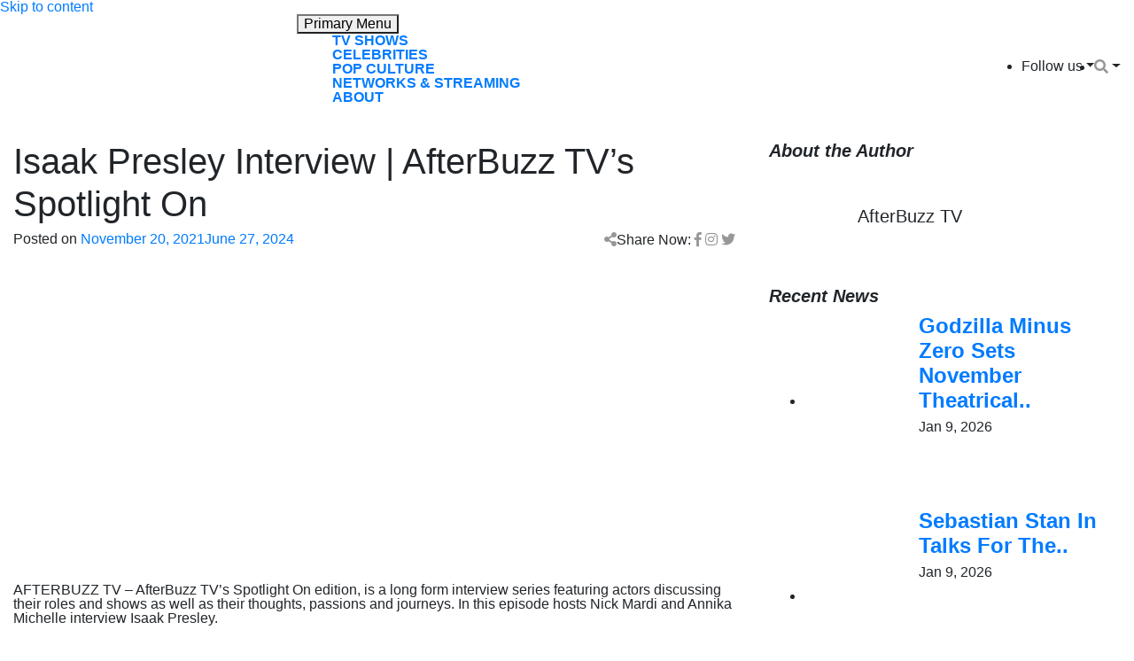

--- FILE ---
content_type: text/html; charset=utf-8
request_url: https://www.google.com/recaptcha/api2/aframe
body_size: 271
content:
<!DOCTYPE HTML><html><head><meta http-equiv="content-type" content="text/html; charset=UTF-8"></head><body><script nonce="b_ukQ2k7CGK5NHnQ4UT-9A">/** Anti-fraud and anti-abuse applications only. See google.com/recaptcha */ try{var clients={'sodar':'https://pagead2.googlesyndication.com/pagead/sodar?'};window.addEventListener("message",function(a){try{if(a.source===window.parent){var b=JSON.parse(a.data);var c=clients[b['id']];if(c){var d=document.createElement('img');d.src=c+b['params']+'&rc='+(localStorage.getItem("rc::a")?sessionStorage.getItem("rc::b"):"");window.document.body.appendChild(d);sessionStorage.setItem("rc::e",parseInt(sessionStorage.getItem("rc::e")||0)+1);localStorage.setItem("rc::h",'1769662669588');}}}catch(b){}});window.parent.postMessage("_grecaptcha_ready", "*");}catch(b){}</script></body></html>